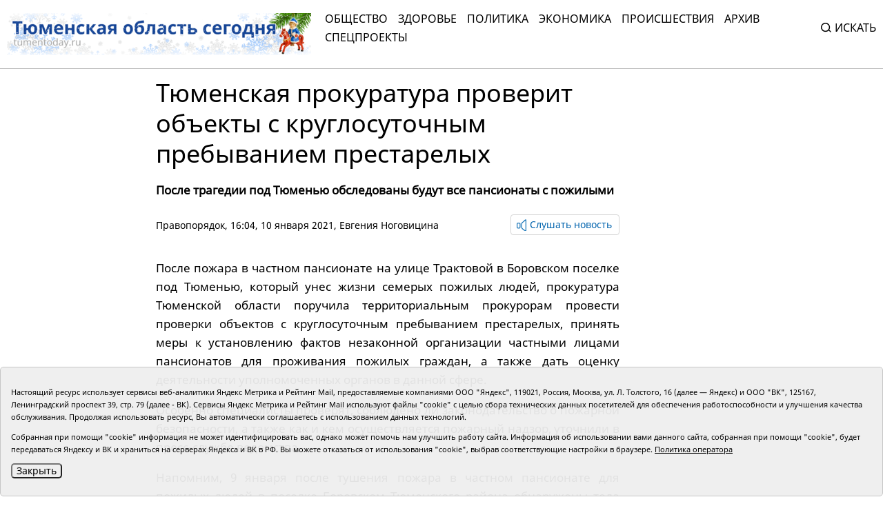

--- FILE ---
content_type: text/html;charset=UTF-8
request_url: https://tumentoday.ru/2021/01/10/tyumenskaya-prokuratura-proverit-obekty-s-kruglosutochnym-prebyvaniem-prestarelyh/
body_size: 7786
content:
<!DOCTYPE html>
<html lang="ru">
<head prefix="og: http://opengraphprotocol.org/schema#">
<link rel="stylesheet" href="/i/css/uikit.min.css?v231010">
<meta charset="UTF-8">
<meta http-equiv="X-UA-Compatible" content="ie=edge">
<meta name="viewport" content="width=device-width, user-scalable=no, initial-scale=1.0, maximum-scale=1.0, minimum-scale=1.0">
<meta name="robots" content="index, follow, max-image-preview:large, max-snippet:-1, max-video-preview:-1" />
<meta name="copyright" lang="ru" content="Тюменская область сегодня">
<meta name="author" content="Тюменская область сегодня">
<link rel="stylesheet" href="/i/tos/css/main.css?3.0.40">
<link rel="stylesheet" href="/i/tos/css/fix.css?4.3.37">
<link rel="apple-touch-icon" href="/i/tos/img/favicon.png">
<link rel="icon shortcut" href="/i/tos/img/favicon.svg" type="image/svg" >
<link rel="alternate icon shortcut" href="/i/tos/img/favicon.ico">
<!-- script type="text/javascript" src="https://code.giraff.io/data/widget-v2_tumentodayru.js" async></script -->
<!-- script src="https://widget.sparrow.ru/js/embed.js" async></script -->

<link rel="stylesheet" href="/i/js/slider/flickity.min.css">
<script src="/i/js/slider/flickity.pkgd.min.js"></script>
<script src="https://yastatic.net/pcode/adfox/loader.js" crossorigin="anonymous"></script>
<script src="https://yastatic.net/share2/share.js"></script>
<script async="" src="https://yandex.ru/ads/system/context.js"></script>
<script>
 window.yaContextCb = window.yaContextCb || []
</script>
<style>
.cookie-notification {
	position: fixed; background-color: rgba(239, 239, 239, .95); position-area: bottom; border:solid 1px #c6c6c6; bottom: 0px; color: black; 
	max-width:1440px; padding: 15px; box-sizing: border-box; border-radius: 5px;
	display: flex;
	justify-content: center;
	z-index:9999;
}
.cookie-notification_hidden_yes {display: none;}
.cookie-notification__header {margin-bottom: 10px;font-size: 90%;font-weight:bold;}
.cookie-notification__body {margin-bottom: 10px;}
.cookie-notification__body p {color:black;font-size:80%;}
.cookie-notification__button {border-radius: 5px;}
</style>

<title>Тюменская прокуратура проверит объекты с круглосуточным пребыванием престарелых</title>

<meta name="description"  content='Тюменская прокуратура проверит объекты с круглосуточным пребыванием престарелых'>
<meta name="description" content="Все новости Тюмени и Тюменской области: основные происшествия и события за сегодня, за неделю, тюменская служба новостей.">
<link rel="canonical" href="https://tumentoday.ru/2021/01/10/tyumenskaya-prokuratura-proverit-obekty-s-kruglosutochnym-prebyvaniem-prestarelyh/" />
<meta property="og:locale" content="ru_RU">
<meta property="og:type" content="article">
<meta property="og:title" content='Тюменская прокуратура проверит объекты с круглосуточным пребыванием престарелых' />
<meta property="og:site_name" content="Тюменская область сегодня">
<meta property="og:description" content="Все новости Тюмени и Тюменской области: основные происшествия и события за сегодня, за неделю, тюменская служба новостей.">
<meta property="og:url" content="https://tumentoday.ru/2021/01/10/tyumenskaya-prokuratura-proverit-obekty-s-kruglosutochnym-prebyvaniem-prestarelyh/">
<meta name="twitter:card" content="summary_large_image" />
<meta name="twitter:title" content='Тюменская прокуратура проверит объекты с круглосуточным пребыванием престарелых' />


<style>
.news-details-container iframe{width:100%!important; max-height:410px!important;}
.news-details-container p {text-align:justify;}
blockquote {font-style:normal !important;}
</style>
</head>

<body class="regular-version">
<header>
<div class="container">
	<div class="regular-eye-container">
	<div class="container">
        <div class="column"><a class="poor-eye-btn" href="#">Обычная версия сайта</a></div>
        <div class="column"><span class="label">Размер шрифта</span><a class="btn minus-font" href="#">–</a><a class="btn plus-font" href="#">+</a></div>
        <div class="column"><span class="label">Цветовая схема</span><a class="btn bright" href="#">A</a><a class="btn dark" href="#">A</a><a class="btn invert" href="#">A</a></div>
	</div>
	</div>

<div class="banner">
<!--AdFox START-->
<!--yandex_tumentoday.ru-->
<!--Площадка: Тюменская область сегодня / Основной раздел / Верхний баннер-->
<!--Категория: <не задана>-->
<!--Баннер: <не задана>-->
<!--Тип баннера: 100%х300 Turbo-->
<div id="adfox_175671125183847533"></div>
<script>
    window.yaContextCb.push(()=>{
        Ya.adfoxCode.create({
            ownerId: 377807,
            containerId: 'adfox_175671125183847533',
            params: {
                p1: 'colma',
                p2: 'gnhu',
                pfc: 'dmjvm',
                pfb: 'nzjml'
            }
        })
    })
</script>
</div>
<div class="header-container" id="top-menu">
<a href="/" class="logo"></a>
<div class="top-menu"><div class="close-menu"><a href="/">tumentoday.ru</a><i></i></div>
	<ul>
	<li><a href="/category/obschestvo/">Общество</a></li>
	<li><a href="/category/zdravoohranenie/">Здоровье</a></li>
	<li><a href="/category/vlast-i-politika/">Политика</a></li>
	<li><a href="/category/ekonomika/">Экономика</a></li>
	<li><a href="/category/pravoporyadok/">Происшествия</a></li>
	<li><a href="/today/">Архив</a></li>
	<li><a href="https://projects.tumentoday.ru/">СПЕЦПРОЕКТЫ</a></li>
	</ul>
	<div class="search-widget">
	<form method="get" action="/poisk/">
	<input class="query" type="text" name="q" autocomplete="off" placeholder="Искать" value="">
	<span><i></i>Искать</span>
	</form>
	</div>
	<ul class="extra-menu">
	<li><a href="/popular/">Популярное</a></li>
	<li><a href="/today/">Архив</a></li>
	<li><a href="/video-gallerei/">Видеогалерея</a></li>
	<li><a href="/journal/">Журналы</a></li>
	</ul>
</div>
<div class="burger"><i></i></div>
</div>

</div>
</header>
<main>
<div class="content">


<div class="container news-lazy-load-container">
<div class="news-details-container">
<div class="news-detail">

<div class="news-title">
<h1>Тюменская прокуратура проверит объекты с круглосуточным пребыванием престарелых</h1>
<p class="announce">После трагедии под Тюменью обследованы будут все пансионаты с пожилыми</p>
<div class="reading-btn">
<div class="info"><a href="/category/pravoporyadok/">Правопорядок</a>, 16:04, 10 января 2021, <a href="/author/Евгения Ноговицина">Евгения Ноговицина</a></div>
<div class="speak-button"><span class="speak-label hide"><i></i>Слушать новость</span>
<div class="speak-text">Тюменская прокуратура проверит объекты с круглосуточным пребыванием престарелых. После трагедии под Тюменью обследованы будут все пансионаты с пожилыми. <p>
 После пожара в частном пансионате на улице Трактовой в Боровском поселке под Тюменью, который унес жизни семерых пожилых людей, прокуратура Тюменской области поручила территориальным прокурорам провести проверки объектов с круглосуточным пребыванием престарелых, принять меры к установлению фактов незаконной организации частными лицами пансионатов для проживания пожилых граждан, а также дать оценку деятельности уполномоченных органов в данной сфере.
</p>
<p>
 Особенно специалисты проверят, соблюдено ли законодательство о пожарной безопасности, а также как и кем осуществляется пожарный надзор, уточнили в пресс-службе ведомства.
</p>
<p>
 Напомним, 9 января после тушения пожара в частном пансионате для пожилых людей в поселке Боровском Тюменского района обнаружены тела четырех мужчин и трех женщин. Возраст погибших от 54 до 83 лет.
</p>
<p>
 Хозяйка нелегального дома престарелых задержана, против нее возбуждено уголовное дело по статьям «Причинение смерти по неосторожности двум и более лицам», а также «Оказание услуг, не отвечающих требованиям безопасности, повлекшее по неосторожности смерть двух и более лиц.
</p>
<p>
 Ситуация с пожаром в Боровском
 <a href="https://tumentoday.ru/2021/01/09/aleksandr-moor-vzyal-pod-lichnyj-kontrol-rassledovanie-prichin-pozhara-v-poselke-borovskij-gde-pogibli-sem-chelovek/">
  взята на контроль главой региона Александром Моором.
 </a>
</p>
<p>
 Читать далее:
</p>
<p>
<a href="https://tumentoday.ru/2021/01/10/pozhar-doma-prestarelyh-pod-tyumenyu-chto-izvestno-k-dannomu-chasu/">
  Пожар в доме престарелых под Тюменью: что известно к данному часу
 </a>
</p>
<p>
<a href="https://tumentoday.ru/2021/01/09/sledovateli-zaderzhali-hozyajku-nelegalnogo-doma-dlya-prestarelyh/">
  Следователи задержали хозяйку частного пансионата для престарелых, где произошел пожар
 </a>
</p>
<p>
<a href="https://tumentoday.ru/2021/01/09/pozhar-v-borovskom-s-semyu-zhertvami-proizoshel-v-nelegalnom-dome-dlya-prestarelyh/">
  Пожар в Боровском с семью жертвами произошел в нелегальном доме для престарелых
 </a>
</p>
<p>
<a href="https://tumentoday.ru/2021/01/09/sledstvennyj-komitet-vozbudil-ugolovnoe-delo-po-faktu-pozhare-gde-pogiblo-sem-chelovek/">
  Следователи возбудили уголовное дело по факту пожара с семью погибшими
 </a>
</p>
<p>
</p>
</div></div>
</div>
</div>

<div class="news-picture"></div>



<div class="news-text"><p>
 После пожара в частном пансионате на улице Трактовой в Боровском поселке под Тюменью, который унес жизни семерых пожилых людей, прокуратура Тюменской области поручила территориальным прокурорам провести проверки объектов с круглосуточным пребыванием престарелых, принять меры к установлению фактов незаконной организации частными лицами пансионатов для проживания пожилых граждан, а также дать оценку деятельности уполномоченных органов в данной сфере.
</p>
<p>
 Особенно специалисты проверят, соблюдено ли законодательство о пожарной безопасности, а также как и кем осуществляется пожарный надзор, уточнили в пресс-службе ведомства.
</p>
<p>
 Напомним, 9 января после тушения пожара в частном пансионате для пожилых людей в поселке Боровском Тюменского района обнаружены тела четырех мужчин и трех женщин. Возраст погибших от 54 до 83 лет.
</p>
<p>
 Хозяйка нелегального дома престарелых задержана, против нее возбуждено уголовное дело по статьям «Причинение смерти по неосторожности двум и более лицам», а также «Оказание услуг, не отвечающих требованиям безопасности, повлекшее по неосторожности смерть двух и более лиц.
</p>
<p>
 Ситуация с пожаром в Боровском
 <a href="https://tumentoday.ru/2021/01/09/aleksandr-moor-vzyal-pod-lichnyj-kontrol-rassledovanie-prichin-pozhara-v-poselke-borovskij-gde-pogibli-sem-chelovek/">
  взята на контроль главой региона Александром Моором.
 </a>
</p>
<p>
 Читать далее:
</p>
<p>
<a href="https://tumentoday.ru/2021/01/10/pozhar-doma-prestarelyh-pod-tyumenyu-chto-izvestno-k-dannomu-chasu/">
  Пожар в доме престарелых под Тюменью: что известно к данному часу
 </a>
</p>
<p>
<a href="https://tumentoday.ru/2021/01/09/sledovateli-zaderzhali-hozyajku-nelegalnogo-doma-dlya-prestarelyh/">
  Следователи задержали хозяйку частного пансионата для престарелых, где произошел пожар
 </a>
</p>
<p>
<a href="https://tumentoday.ru/2021/01/09/pozhar-v-borovskom-s-semyu-zhertvami-proizoshel-v-nelegalnom-dome-dlya-prestarelyh/">
  Пожар в Боровском с семью жертвами произошел в нелегальном доме для престарелых
 </a>
</p>
<p>
<a href="https://tumentoday.ru/2021/01/09/sledstvennyj-komitet-vozbudil-ugolovnoe-delo-po-faktu-pozhare-gde-pogiblo-sem-chelovek/">
  Следователи возбудили уголовное дело по факту пожара с семью погибшими
 </a>
</p>
<p>
</p>
</div>



﻿

<div><span style="font-size:75%"></span></div>





<div class="full_news_footer_tags"><p><span>#</span>
<a href="/tag/пожар">пожар</a> , 
<a href="/tag/прокуратура">прокуратура</a></p>
</div>




<div style="margin-bottom:10px;">
<a class="all-news-btn" style="border-style:solid; border-width:1px; border-color:#c6c6c6;" href="https://podpiska.pochta.ru/press/%D0%9F6901">Оформить подписку на газету «Тюменская область сегодня»</a>
</div>

<p>
<div class="social-links"><div><p>Понравился материал?<br> Расскажи друзьям <span style="color:white;font-size:75%;">196058</span></p></div><div class="social"><div class="ya-share2" data-curtain data-size="l" data-shape="round" data-services="vkontakte,odnoklassniki"></div></div></div>

<div class="read-also">

<!-- <p>Читайте также</p> -->
	
	<!-- tag пожар l 2 maintagid  --> 
	
	<!-- test 0 zero пожар tag пожар -->
	<div class="columns">
	
	</div>
</div>

<div class="center-banner">
<!--AdFox START-->
<!--yandex_tumentoday.ru-->
<!--Площадка: Тюменская область сегодня / Основной раздел / Баннер в середине-->
<!--Категория: <не задана>-->
<!--Баннер: <не задана>-->
<!--Тип баннера: 100%х300 Turbo-->
<div id="adfox_163696100458257989">
</div>
<script>
 window.yaContextCb.push(()=>{
        Ya.adfoxCode.create({
            ownerId: 377807,
            containerId: 'adfox_163696100458257989',
            params: {
                p1: 'colmb',
                p2: 'gnhu',
                pfc: 'dmjvm',
                pfb: 'jnbmh'
            }
        })
    })
</script>

</div>

            


<div class="partners-news">
<!-- Composite Start -->
<div id="M741167ScriptRootC1198974"></div>
<!-- <script src="https://jsc.lentainform.com/t/u/tumentoday.ru.1198974.js" async></script> -->
<!-- Composite End -->

</div>

</div>
</div>

<div class="right-column"></div>

<div class="banner">

</div>

</div>


</div></main>
<footer>
<div class="container">
<div class="footer-container">
<div class="first row">
	<div class="copyright">© АНО «Тюменская область сегодня», 2002-2026 г.</div>
	<div class="age-rating"><img src="/i/tos/img/age-rating.svg"  alt=""></div>
	<div class="publishing-since">Печатная версия газеты «Тюменская область сегодня» издается с 1998 года.</div>
	<div class="links">
	<div class="col">
		<div><a href="/today/">Архив новостей</a></div>
		<div><a href="/pages/novosti-tyumenskoj-oblasti-po-geografii/">Новости городов и районов ТО</a></div>
	</div>
	<div class="col">
		<div><a href="/pages/journal/">Журналы</a></div>
		<div><a href="/pages/editors/">Редакция</a></div>
		<div><a href="/rss/">RSS поток</a></div>
	</div>
	<div class="col">
		<div><a href="/pages/organizacii-tyumenskoj-oblasti-predostavlyayushie-gosuslugi/">Экстренные службы и Госучреждения</a></div>
		<div><a href="/pages/svedeniya-ob-organizacii/">Сведения об организации</a></div>
	</div>
	<div class="col">
		<!-- <div class="poor-eye-btn"><img src="/i/tos/img/eye.svg"/><a href="#">Версия для слабовидящих</a></div> -->
		<img alt="Orphus system" src="/i/orphus/orphus.png" width="80" height="15">
		<div style="font-size:80%">Если вы заметили ошибку, выделите мышкой текст и нажмите <span>Ctrl+Enter</span></div>
		<script type="text/javascript" src="/i/orphus/orphus.js?v=0.3"></script>

	</div>
	</div>
	<div class="social-links">
		<div><a href="https://vk.com/tos72/" target="_blank"><img src="/i/tos/img/social-vk.svg" alt=""></a></div>
		<div><a href="https://ok.ru/tumentoday/" target="_blank"><img src="/i/tos/img/social-ok.svg" alt=""></a></div>
		<div><a href="https://t.me/news_today72" target="_blank"><img src="/i/tos/img/social-telegram.png" alt=""></a></div>
	</div>
</div>
<div class="second row">
<div class="left">
<div>Главный редактор Рябков А.В.</div>
<div>Редакция: 625002, Тюмень, Осипенко, 81,</div>
<div>телефон (3452)49-00-18,</div>
<div>e-mail: tumentoday@obl72.ru</div>
</div>
<div class="right">
Адрес для писем: 625000, Россия, Тюмень, Почтамт, а/я 371. 
Для пресс-релизов: tumentoday@obl72.ru. Отдел писем: тел. (3452) 39-90-59. 
Отдел рекламы: тел. (3452) 39-90-51. 
Регистрация СМИ: Сетевое издание «Интернет-газета «Тюменская область сегодня», свидетельство о регистрации СМИ Эл № ФС77-64918 от 24.02.2016 выдано Федеральной службой по надзору в сфере связи, информационных технологий и массовых коммуникаций (Роскомнадзор). 
Учредитель: Автономная некоммерческая организация «Тюменская область сегодня». 
<a href="/i/docs/politika_pdn_tos2025.pdf">Политика оператора</a>
</div>
<div class="informers">
<div class="yandex">
<!-- Yandex.Metrika informer -->
<a href="https://metrika.yandex.ru/stat/?id=38195175&amp;from=informer" rel="nofollow" target="_blank">
<img alt="Яндекс.Метрика" class="ym-advanced-informer" data-cid="38195175" data-lang="ru" src="https://informer.yandex.ru/informer/38195175/3_0_606060FF_404040FF_1_pageviews" style="width:88px; height:31px; border:0;" title="Яндекс.Метрика: данные за сегодня (просмотры, визиты и уникальные посетители)"/>
</a>
 <!-- /Yandex.Metrika informer -->
</div>
<div class="liveinternet">
<!-- Top.Mail.Ru counter -->
<script type="text/javascript">
var _tmr = window._tmr || (window._tmr = []);
_tmr.push({id: "2536658", type: "pageView", start: (new Date()).getTime()});
(function (d, w, id) {
  if (d.getElementById(id)) return;
  var ts = d.createElement("script"); ts.type = "text/javascript"; ts.async = true; ts.id = id;
  ts.src = "https://top-fwz1.mail.ru/js/code.js";
  var f = function () {var s = d.getElementsByTagName("script")[0]; s.parentNode.insertBefore(ts, s);};
  if (w.opera == "[object Opera]") { d.addEventListener("DOMContentLoaded", f, false); } else { f(); }
})(document, window, "tmr-code");
</script>
<noscript><div><img src="https://top-fwz1.mail.ru/counter?id=2536658;js=na" style="position:absolute;left:-9999px;" alt="Top.Mail.Ru" /></div></noscript>
<!-- /Top.Mail.Ru counter -->
<!-- Top.Mail.Ru logo -->
<a href="https://top-fwz1.mail.ru/jump?from=2536658">
<img src="https://top-fwz1.mail.ru/counter?id=2536658;t=295;l=1" height="31" width="38" alt="Top.Mail.Ru" style="border:0;" /></a>
<!-- /Top.Mail.Ru logo -->
</div>
</div>

</div>
</div>
</div>
</footer>
<!--
	<script src="/i/js/slider/flickity.pkgd.min.js"></script>
	<script src="https://yastatic.net/pcode/adfox/loader.js" crossorigin="anonymous"></script>
	<script src="https://yastatic.net/share2/share.js"></script>
	<script async="" src="https://yandex.ru/ads/system/context.js"></script>
	<script>
	 window.yaContextCb = window.yaContextCb || []
	</script>
-->

<script src="/i/tos/js/main.js?3.0.25"></script>
<script src="/i/js/uikit.min.js"></script>
<script src="/i/tos/js/jquery.min.js"></script>
<script src="/i/tos/js/jquery.cookie.js"></script>

<div class="cookie-notification cookie-notification_hidden_yes row">
		<div class="cookie-notification__body col-md-12">
		<p>Настоящий ресурс использует сервисы веб-аналитики Яндекс Метрика и Рейтинг Mail, предоставляемые компаниями ООО "Яндекс", 119021, Россия, Москва, ул. Л. Толстого, 16 (далее — Яндекс) и ООО "ВК", 125167, Ленинградский проспект 39, стр. 79 (далее - ВК).
		Сервисы  Яндекс Метрика и Рейтинг Mail используют файлы "cookie" с целью сбора технических данных посетителей для обеспечения работоспособности и улучшения качества обслуживания.
		Продолжая использовать ресурс, Вы автоматически соглашаетесь с использованием данных технологий.</p>
		<p>Собранная при помощи "cookie" информация не может идентифицировать вас, однако может помочь нам улучшить работу сайта. Информация об использовании вами данного сайта, собранная при помощи "cookie", будет передаваться Яндексу и ВК и храниться на серверах Яндекса и ВК в РФ.
		Вы можете отказаться от использования "cookie", выбрав соответствующие настройки в браузере. <a href="/i/docs/politika_pdn_tos2025.pdf">Политика оператора</a></p>
		<button class="cookie-notification__button btn_send btn_small all-news-btn" id="yes">Закрыть</button>
		<!-- <button class="btn_send btn_small" id="yesno">Не согласен</button> -->
		</div>

</div>

    <script type="text/javascript">
        var YCid=38195175;

	(function(m,e,t,r,i,k,a){m[i]=m[i]||function(){(m[i].a=m[i].a||[]).push(arguments)};
	m[i].l=1*new Date(); for (var j = 0; j < document.scripts.length; j++) {if (document.scripts[j].src === r) { return; }}
	k=e.createElement(t),a=e.getElementsByTagName(t)[0],k.async=1,k.src=r,a.parentNode.insertBefore(k,a)})
	(window, document, "script", "https://mc.yandex.ru/metrika/tag.js", "ym");

        var messageElement = document.querySelector('.cookie-notification');
	initCounter();
        if (!$.cookie('agreement')) { showMessage(); } 
        function addClass (o, c) { var re = new RegExp("(^|\\s)" + c + "(\\s|$)", "g"); if (!o || re.test(o.className)) { return; } o.className = (o.className + " " + c).replace(/\s+/g, " ").replace(/(^ | $)/g, ""); }
        function removeClass (o, c) { var re = new RegExp('(^|\\s)' + c + '(\\s|$)', 'g'); if (!o) {return;} o.className = o.className.replace(re, '$1').replace(/\s+/g, ' ').replace(/(^ | $)/g, ''); }
        function hideMessage () { addClass(messageElement, 'cookie-notification_hidden_yes'); }
        function showMessage () { removeClass(messageElement, 'cookie-notification_hidden_yes'); }
        function saveAnswer (answer) { $.cookie('agreement', answer, {expires: 7, path: '/'}); hideMessage(); }
        function initCounter () { 
		ym(YCid, "init", {
		        clickmap:true,
			trackLinks:true,
			accurateTrackBounce:true
		});
		//saveAnswer(1); 
	}
        function destroyCounter () { 
		window['disableYaCounter'+YCid] = true; 
		console.log("Disabling yandex metrika");
		saveAnswer(0); 
	}
        document.querySelector('#yes').addEventListener('click', function () { saveAnswer(1); });
        //document.querySelector('#yes').addEventListener('click', function () { initCounter(); });
        //document.querySelector('#yesno').addEventListener('click', function () { destroyCounter(); });
    </script>
    <noscript><div><img src="https://mc.yandex.ru/watch/38195175" style="position:absolute; left:-9999px;" alt="" /></div></noscript>

</body>
</html>
